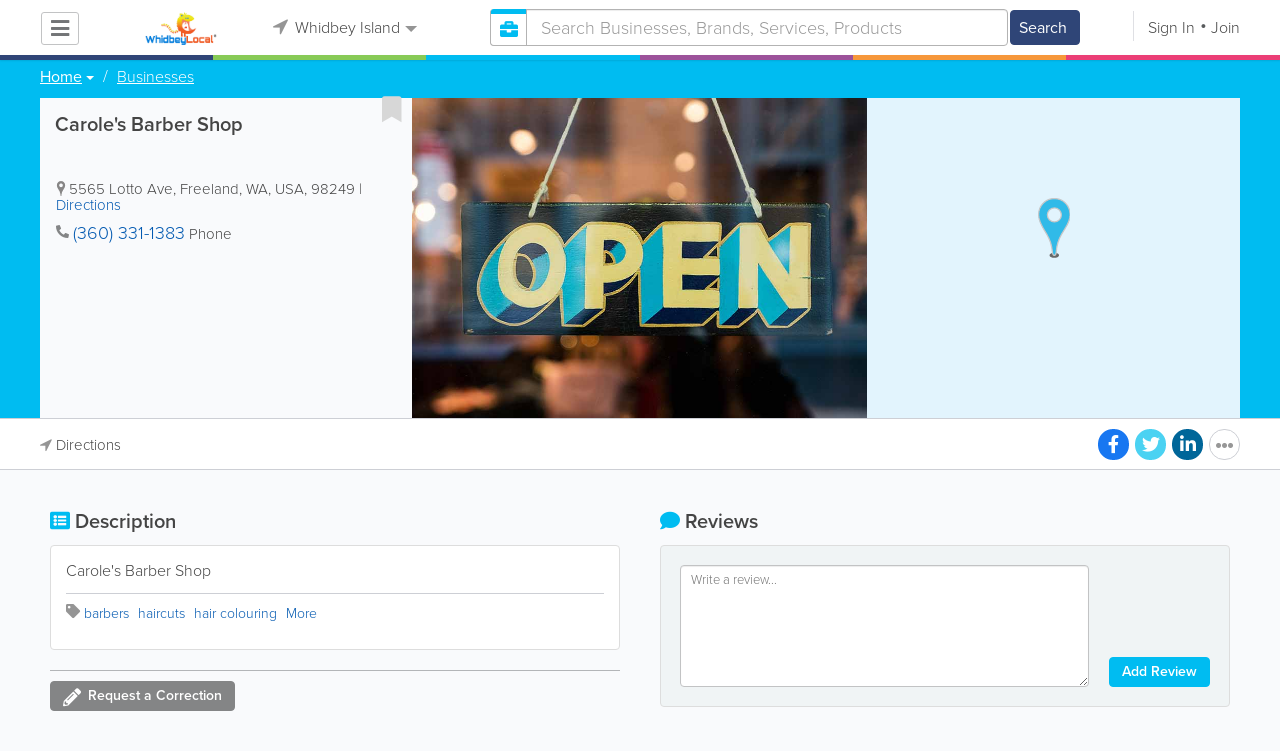

--- FILE ---
content_type: text/html; charset=UTF-8
request_url: https://www.whidbeylocal.com/listing/view/47540/carole-s-barber-shop
body_size: 20331
content:
<!DOCTYPE html>
<html lang="en" class="js rgba boxshadow csstransitions body-bg">
    <head>
        <meta charset="utf-8">
        <meta name="viewport" content="width=device-width, initial-scale=1">
        <meta http-equiv="X-UA-Compatible" content="IE=edge">
        
        <title>Carole's Barber Shop - Whidbey Island - barbers</title>
        <meta name="keywords" content="barbers,Freeland,Whidbey Island,haircuts,hair colouring,hair extensions,hairdressing" /> <meta name="description" content="" /> <meta name="robots" content="index, follow" /> <meta property="og:url" content="https://www.whidbeylocal.com/listing/view/47540/carole-s-barber-shop" /> <meta property="og:title" content="Carole's Barber Shop" /> <meta property="og:site_name" content="Whidbey Island" /> <meta property="og:type" content="business.business" /> <meta property="business:contact_data:street_address" content="5565 Lotto Ave" /> <meta property="business:contact_data:region" content="WA" /> <meta property="business:contact_data:postal_code" content="98249" /> <meta property="business:contact_data:country_name" content="USA" /> <meta property="business:contact_data:phone_number" content="3603311383" /> <meta property="place:location:latitude" content="48.0104552" /> <meta property="place:location:longitude" content="-122.5234794" /> 
        
         <link rel="stylesheet" href="/css/main/index2.min.css" />

         <link rel="stylesheet" href="/css/main/styles2.min.css" />


        <link rel="stylesheet" href="/css/main/font-awesome5.min.css" />
        <link rel="stylesheet" href="/css/main/weather-icons.min.css" />
        <link rel="stylesheet" href="https://use.typekit.net/bgt8cur.css" />
         <link rel="stylesheet" href="/css/main/whhg.min.css" />

        <link rel="shortcut icon" href="/favicon_63.ico" type="image/vnd.microsoft.icon" />
        <link rel="icon" href="/favicon_63.ico" type="image/vnd.microsoft.icon" />

    </head>
    <body  >
            <script
                src="https://new-sentry.yabsta.net/js-sdk-loader/1decb656687404666f38594504ddf14d.min.js"
                crossorigin="anonymous"
        ></script>
        <!--[if lt IE 9]>
        <script src="/js/main/html5.js"></script>
    <![endif]-->
    <script type="text/javascript" src="/js/main/url/63.js"></script>
    <script type="text/javascript" src="/js/main/text/63.js"></script>
    <script type="text/javascript" src="/js/main/min_index.min.js"></script> 

        <script>
        Sentry.onLoad(function() {
            Sentry.init({
                dsn: "https://1decb656687404666f38594504ddf14d@new-sentry.yabsta.net/3",
                release: 202506.1,
                environment: 'production',
                integrations: [
                ],
            });
        });
    </script>
        <script type="text/javascript">
    window.dataLayer = window.dataLayer || [];
    function gtag(){dataLayer.push(arguments);}
        gtag('js', new Date());

    gtag('config', 'UA-22685175-1');
    
</script>
<!-- Google Tag Manager -->
<script>(function(w,d,s,l,i){w[l]=w[l]||[];w[l].push({'gtm.start':
            new Date().getTime(),event:'gtm.js'});var f=d.getElementsByTagName(s)[0],
        j=d.createElement(s),dl=l!='dataLayer'?'&l='+l:'';j.async=true;j.src=
        'https://www.googletagmanager.com/gtm.js?id='+i+dl;f.parentNode.insertBefore(j,f);
    })(window,document,'script','dataLayer','UA-22685175-1');</script>
<!-- End Google Tag Manager -->


        
        

    <script type="text/javascript" src="/js/main/validators.min.js"></script> 

    <div class="outdated-message-holder"></div>

    <!--Layout:listingViewLayout-->
            <!--Block:headerSecondary-->
<link rel="stylesheet" type="text/css" href="/css/main/search.css">

<script type="application/javascript">
    Yabsta.setLocation({"title":"Whidbey Island","seo_title":"","logo":"https:\/\/s.www.whidbeylocal.com\/locations\/63\/i\/logo.jpg","map":{"code":"AIzaSyCWzkuUwlkF3Q3AaRT7xSsMIaNT9b5Ft5c","lat":"48.219869","lng":"-122.685356","zoom":10,"bgcolor":"99b3cc","levels":[],"geo_lat":48.219869000000003,"geo_lng":-122.685356},"radius":50000,"id":63,"currency":{"id":1,"code":"USD","html_code":"$"},"storage":"https:\/\/s.www.whidbeylocal.com\/\/","fb_id":"341823582502196","site_url":"https:\/\/www.whidbeylocal.com\/","two_level":false,"color_listings_enabled":true,"listing_colors":[["Regular Listing","ffffff"],["Ultra Listing","ffffff"],["Elite Listing","ffffcc"]],"national_color":"d6d6d6","themeDir":"\/themes\/1\/","domain":"www.whidbeylocal.com","year":"2026","section_id":14,"adv_section_id":2,"rate_type":1,"area_code":[""],"prices_rating_sign":"1","fb_like_enabled":{"10":true,"5":true,"6":false,"1":true,"9":false},"timezone":"America\/Los_Angeles"});
    var yabr_tags = yabr_tags || [];
    var _yex = new Yabsta_Banner_External();
</script>
<!-- Google tag (gtag.js) -->



<script type="text/javascript">
    $(function () {
        $('.choose-locations .dropdown').on('shown.bs.dropdown', function () {
            var _el = $(this);
            if (_el.find('.scroll-pane .jspPane').length == 0) {
                _el.find('.scroll-pane').jScrollPane();
            }
        });
    })
</script>
<script type="text/javascript" src="//maps.googleapis.com/maps/api/js?v=weekly&key=AIzaSyCWzkuUwlkF3Q3AaRT7xSsMIaNT9b5Ft5c"></script>
<script type="text/javascript" src="/js/main/yf.min.js"></script> 

<script type="text/javascript" src="/js/main/secondary_page.min.js"></script> 



<a class="navbar-toggle">
    <i class="fa fa-bars"></i>
</a>
<!-- navbar-fixed-top -->
<div id="slide-nav" class="navbar navbar-fixed-top" role="navigation">
    <header class="header">
        <div class="container">
            <!--Block:slidemenu-->
            <div id="slidemenu">

                <div class="display-table">
                    <div class="table-row">
                        <div class="table-cell browse-menu">
                            <!-- browse menu -->
                            <ul class="nav navbar-nav">
                                <li class="dropdown">
                                    <a data-toggle="dropdown" class="dropdown-toggle" href="javascript:void(0);">
                                        <i class="fa fa-bars"></i>
                                        <span>Browse</span>
                                        <b class="caret"></b>
                                    </a>
                                    <ul class="dropdown-menu">
                                                                                    <li>
                                                <a href="/" onMouseOver="this.style.background = '#2f4577'"
                                                   onMouseOut="this.style.background = 'inherit'">
                                                    <div class="nav-icon"><i class="fa fa-home"></i></div>Home
                                                </a>
                                            </li>
                                                                                    <li>
                                                <a href="/businesses" onMouseOver="this.style.background = '#00bcf1'"
                                                   onMouseOut="this.style.background = 'inherit'">
                                                    <div class="nav-icon"><i class="fa fa-briefcase"></i></div>Businesses
                                                </a>
                                            </li>
                                                                                    <li>
                                                <a href="/dining" onMouseOver="this.style.background = '#eb3e76'"
                                                   onMouseOut="this.style.background = 'inherit'">
                                                    <div class="nav-icon"><i class="fa fa-cutlery"></i></div>Restaurants
                                                </a>
                                            </li>
                                                                                    <li>
                                                <a href="/classifieds" onMouseOver="this.style.background = '#f6973a'"
                                                   onMouseOut="this.style.background = 'inherit'">
                                                    <div class="nav-icon"><i class="fa fa-binoculars"></i></div>Classifieds
                                                </a>
                                            </li>
                                                                                    <li>
                                                <a href="/guide" onMouseOver="this.style.background = '#87ca56'"
                                                   onMouseOut="this.style.background = 'inherit'">
                                                    <div class="nav-icon"><i class="icon-intersection"></i></div>Locals
                                                </a>
                                            </li>
                                                                                    <li>
                                                <a href="/map" onMouseOver="this.style.background = '#2f4577'"
                                                   onMouseOut="this.style.background = 'inherit'">
                                                    <div class="nav-icon"><i class="fa fa-map-marker"></i></div>Map
                                                </a>
                                            </li>
                                                                                    <li>
                                                <a href="/videos" onMouseOver="this.style.background = '#9c529a'"
                                                   onMouseOut="this.style.background = 'inherit'">
                                                    <div class="nav-icon"><i class="fa fa-video-camera"></i></div>Video
                                                </a>
                                            </li>
                                                                                    <li>
                                                <a href="/bizcasts" onMouseOver="this.style.background = '#2f4577'"
                                                   onMouseOut="this.style.background = 'inherit'">
                                                    <div class="nav-icon"><i class="fa fa-map-marker"></i></div>Bizcasts
                                                </a>
                                            </li>
                                                                                    <li>
                                                <a href="/guide/visitorguide" onMouseOver="this.style.background = '#87ca56'"
                                                   onMouseOut="this.style.background = 'inherit'">
                                                    <div class="nav-icon"><i class="icon-travel"></i></div>Visitor Guide
                                                </a>
                                            </li>
                                                                            </ul>
                                </li>
                            </ul>
                            <!-- /browse menu -->
                        </div>

                        <div class="table-cell header-logo">
                            <div class="navbar-header">
                                <a href="/" class="navbar-brand"><img width="auto" height="auto" alt="Whidbey Island" src="https://s.www.whidbeylocal.com/locations/63/i/logo.jpg"></a>
                            </div>
                        </div>

                                                                                                                                                                                                                                                                                                                                                                                                                                                                                                                                                                                                                                                                                                                                                                                                                                                        <div class="table-cell choose-locations">
                                <!-- location -->
                                                                    <ul class="nav navbar-nav">
                                        <li class="dropdown location-list-nav">
                                            <a data-toggle="dropdown" class="dropdown-toggle location-list__top" href="javascript://">
                                                <i class="fa fa-location-arrow"></i>
                                                Whidbey Island<b class="caret"></b>
                                            </a>
                                                                                            <div class="dropdown-menu">
                                                    <div class="scroll-pane">
                                                        <ul>
                                                                                                                                                                                                <li class="dropdown"><a href="javascript://" class="dropdown-toggle"
                                                                                            data-toggle="dropdown">The Americas
                                                                            <b class="caret"></b></a>
                                                                        <ul class="dropdown-menu span10">
                                                                                                                                                                                                                                                <li><a href="http://bahamas.yabsta.com"
                                                                                           target="_blank">Bahamas</a></li>
                                                                                                                                                                                                                                                                                                                                <li><a href="http://www.yabstabarbados.com"
                                                                                           target="_blank">Barbados</a></li>
                                                                                                                                                                                                                                                                                                                                <li><a href="http://www.bermudayp.com"
                                                                                           target="_blank">Bermuda</a></li>
                                                                                                                                                                                                                                                                                                                                <li class="dropdown"><a href="javascript://" class="dropdown-toggle"
                                                                                                            data-toggle="dropdown">Canada
                                                                                            <b class="caret"></b></a>
                                                                                        <ul class="dropdown-menu span10 second-level">
                                                                                                                                                                                            <li><a href="http://calgary.yabsta.com"
                                                                                                       target="_blank">Calgary</a></li>
                                                                                                                                                                                            <li><a href="http://halifax.yabsta.com"
                                                                                                       target="_blank">Halifax</a></li>
                                                                                                                                                                                            <li><a href="http://toronto.yabsta.com"
                                                                                                       target="_blank">Toronto</a></li>
                                                                                                                                                                                            <li><a href="http://whistler.yabsta.com"
                                                                                                       target="_blank">Whistler</a></li>
                                                                                                                                                                                    </ul>
                                                                                    </li>
                                                                                                                                                                                                                                                                                                                                <li><a href="http://www.yabsta.ky"
                                                                                           target="_blank">Cayman Islands</a></li>
                                                                                                                                                                                                                                                                                                                                <li><a href="http://jamaica.yabsta.com"
                                                                                           target="_blank">Jamaica</a></li>
                                                                                                                                                                                                                                                                                                                                <li class="dropdown"><a href="javascript://" class="dropdown-toggle"
                                                                                                            data-toggle="dropdown">United States
                                                                                            <b class="caret"></b></a>
                                                                                        <ul class="dropdown-menu span10 second-level">
                                                                                                                                                                                            <li><a href="http://annapolis.yabsta.com"
                                                                                                       target="_blank">Annapolis</a></li>
                                                                                                                                                                                            <li><a href="http://atlanta.yabsta.com"
                                                                                                       target="_blank">Atlanta</a></li>
                                                                                                                                                                                            <li><a href="http://www.bellinghamlocalsearch.com"
                                                                                                       target="_blank">Bellingham</a></li>
                                                                                                                                                                                            <li><a href="http://jacksonhole.yabsta.com"
                                                                                                       target="_blank">Jackson Hole</a></li>
                                                                                                                                                                                            <li><a href="http://lancaster.yabsta.com"
                                                                                                       target="_blank">Lancaster</a></li>
                                                                                                                                                                                            <li><a href="http://manhattan.yabsta.com"
                                                                                                       target="_blank">Manhattan New York</a></li>
                                                                                                                                                                                            <li><a href="http://miami.yabsta.com"
                                                                                                       target="_blank">Miami</a></li>
                                                                                                                                                                                            <li><a href="http://philadelphia.yabsta.com"
                                                                                                       target="_blank">Philadelphia</a></li>
                                                                                                                                                                                            <li><a href="http://sanibel.yabsta.com"
                                                                                                       target="_blank">Sanibel Island</a></li>
                                                                                                                                                                                            <li><a href="http://www.spokanelocal.com"
                                                                                                       target="_blank">Spokane</a></li>
                                                                                                                                                                                            <li><a href="http://www.whidbeylocal.com"
                                                                                                       target="_blank">Whidbey Island</a></li>
                                                                                                                                                                                            <li><a href="http://www.yakimalocal.com"
                                                                                                       target="_blank">Yakima</a></li>
                                                                                                                                                                                    </ul>
                                                                                    </li>
                                                                                                                                                                                                                                    </ul>
                                                                    </li>
                                                                                                                                                                                                                                                                                                                                                                                            <li class="dropdown"><a href="javascript://" class="dropdown-toggle"
                                                                                            data-toggle="dropdown">Asia
                                                                            <b class="caret"></b></a>
                                                                        <ul class="dropdown-menu span10">
                                                                                                                                                                                                                                                <li><a href="http://abudhabi.yabsta.com"
                                                                                           target="_blank">Abu Dhabi</a></li>
                                                                                                                                                                                                                                                                                                                                <li><a href="http://bangkok.yabsta.com"
                                                                                           target="_blank">Bangkok</a></li>
                                                                                                                                                                                                                                                                                                                                <li><a href="http://dubai.yabsta.com"
                                                                                           target="_blank">Dubai</a></li>
                                                                                                                                                                                                                                    </ul>
                                                                    </li>
                                                                                                                                                                                                                                                                <li class="dropdown"><a href="javascript://" class="dropdown-toggle"
                                                                                            data-toggle="dropdown">Australia
                                                                            <b class="caret"></b></a>
                                                                        <ul class="dropdown-menu span10">
                                                                                                                                                                                                                                                <li><a href="http://melbourne.yabsta.com"
                                                                                           target="_blank">Melbourne</a></li>
                                                                                                                                                                                                                                    </ul>
                                                                    </li>
                                                                                                                                                                                                                                                                <li class="dropdown"><a href="javascript://" class="dropdown-toggle"
                                                                                            data-toggle="dropdown">Europe
                                                                            <b class="caret"></b></a>
                                                                        <ul class="dropdown-menu span10">
                                                                                                                                                                                                                                                <li><a href="http://www.yabstabrighton.com"
                                                                                           target="_blank">Brighton</a></li>
                                                                                                                                                                                                                                                                                                                                <li><a href="http://cambridge.yabsta.co.uk"
                                                                                           target="_blank">Cambridge</a></li>
                                                                                                                                                                                                                                                                                                                                <li><a href="http://chelsea.yabsta.co.uk"
                                                                                           target="_blank">Chelsea London</a></li>
                                                                                                                                                                                                                                                                                                                                <li><a href="http://dublin.yabsta.com"
                                                                                           target="_blank">Dublin</a></li>
                                                                                                                                                                                                                                                                                                                                <li><a href="http://eastbourne.yabsta.co.uk"
                                                                                           target="_blank">Eastbourne</a></li>
                                                                                                                                                                                                                                                                                                                                <li><a href="http://edinburgh.yabsta.co.uk"
                                                                                           target="_blank">Edinburgh</a></li>
                                                                                                                                                                                                                                                                                                                                <li><a href="http://gatwick.yabsta.co.uk"
                                                                                           target="_blank">Gatwick</a></li>
                                                                                                                                                                                                                                                                                                                                <li><a href="http://www.yabstagibraltar.com"
                                                                                           target="_blank">Gibraltar</a></li>
                                                                                                                                                                                                                                                                                                                                <li><a href="http://glasgow.yabsta.co.uk"
                                                                                           target="_blank">Glasgow</a></li>
                                                                                                                                                                                                                                                                                                                                <li><a href="http://www.yabsta.gg"
                                                                                           target="_blank">Guernsey</a></li>
                                                                                                                                                                                                                                                                                                                                <li><a href="http://haywardsheath.yabsta.co.uk"
                                                                                           target="_blank">Haywards Heath</a></li>
                                                                                                                                                                                                                                                                                                                                <li><a href="http://www.localiom.com"
                                                                                           target="_blank">Isle of Man</a></li>
                                                                                                                                                                                                                                                                                                                                <li><a href="http://www.jerseyinsight.com"
                                                                                           target="_blank">Jersey</a></li>
                                                                                                                                                                                                                                                                                                                                <li><a href="http://kent.yabsta.co.uk"
                                                                                           target="_blank">Kent</a></li>
                                                                                                                                                                                                                                                                                                                                <li><a href="http://kiev.yabsta.com"
                                                                                           target="_blank">Kiev</a></li>
                                                                                                                                                                                                                                                                                                                                <li><a href="http://london.yabsta.co.uk"
                                                                                           target="_blank">London</a></li>
                                                                                                                                                                                                                                                                                                                                <li><a href="http://www.yabstamalta.com"
                                                                                           target="_blank">Malta</a></li>
                                                                                                                                                                                                                                                                                                                                <li><a href="http://wimbledon.yabsta.co.uk"
                                                                                           target="_blank">Wimbledon London</a></li>
                                                                                                                                                                                                                                                                                                                                <li><a href="http://wirral.yabsta.co.uk"
                                                                                           target="_blank">Wirral</a></li>
                                                                                                                                                                                                                                                                                                                                <li><a href="http://worthing.yabsta.co.uk"
                                                                                           target="_blank">Worthing</a></li>
                                                                                                                                                                                                                                    </ul>
                                                                    </li>
                                                                                                                                                                                                                                                                                                                                                                                                                                            </ul>
                                                    </div>
                                                </div>
                                                                                    </li>
                                    </ul>
                                                                <!-- /location -->
                            </div>
                        
                                                    <div class="table-cell">
                                


    
    <form role="search" class="one-level navbar-form search-form "  action="javascript:void(0)">
        <div class="input-group">
            <div class="suggest-wrapper">
                <div class="search-bar__section" tabindex="0">
                    <i class="fa fa-search" aria-hidden="true"></i>
                </div>
                        <ul class="suggest-sections" role="navigation">
                                <li class="suggest-sections__item suggest-sections--all " tabindex="-1" data-section="{&quot;icon&quot;:&quot;fa fa-search&quot;,&quot;type&quot;:&quot;all&quot;}">
                <a href="javascript:void(0);" class="suggest-sections__link">
                    <div class="suggest-sections__sign">
                        <i class="fa fa-search suggest-sections__icon"></i>
                    </div>
                    <span class="suggest-sections__name">All</span>
                </a>
            </li>
                                <li class="suggest-sections__item suggest-sections--listings suggest-sections--active" tabindex="-1" data-section="{&quot;icon&quot;:&quot;fa fa-briefcase&quot;,&quot;type&quot;:&quot;listings&quot;}">
                <a href="javascript:void(0);" class="suggest-sections__link">
                    <div class="suggest-sections__sign">
                        <i class="fa fa-briefcase suggest-sections__icon"></i>
                    </div>
                    <span class="suggest-sections__name">Business</span>
                </a>
            </li>
                                <li class="suggest-sections__item suggest-sections--classifieds " tabindex="-1" data-section="{&quot;icon&quot;:&quot;fa fa-binoculars&quot;,&quot;type&quot;:&quot;classifieds&quot;}">
                <a href="javascript:void(0);" class="suggest-sections__link">
                    <div class="suggest-sections__sign">
                        <i class="fa fa-binoculars suggest-sections__icon"></i>
                    </div>
                    <span class="suggest-sections__name">Classifieds</span>
                </a>
            </li>
                                <li class="suggest-sections__item suggest-sections--guide " tabindex="-1" data-section="{&quot;icon&quot;:&quot;whhg icon-intersection&quot;,&quot;type&quot;:&quot;guide&quot;}">
                <a href="javascript:void(0);" class="suggest-sections__link">
                    <div class="suggest-sections__sign">
                        <i class="whhg icon-intersection suggest-sections__icon"></i>
                    </div>
                    <span class="suggest-sections__name">Locals</span>
                </a>
            </li>
                                <li class="suggest-sections__item suggest-sections--dining " tabindex="-1" data-section="{&quot;icon&quot;:&quot;fa fa-utensils&quot;,&quot;type&quot;:&quot;dining&quot;}">
                <a href="javascript:void(0);" class="suggest-sections__link">
                    <div class="suggest-sections__sign">
                        <i class="fa fa-utensils suggest-sections__icon"></i>
                    </div>
                    <span class="suggest-sections__name">Restaurants</span>
                </a>
            </li>
                                <li class="suggest-sections__item suggest-sections--video " tabindex="-1" data-section="{&quot;icon&quot;:&quot;fa fa-video&quot;,&quot;type&quot;:&quot;video&quot;}">
                <a href="javascript:void(0);" class="suggest-sections__link">
                    <div class="suggest-sections__sign">
                        <i class="fa fa-video suggest-sections__icon"></i>
                    </div>
                    <span class="suggest-sections__name">Video</span>
                </a>
            </li>
            </ul>

                <input type="text" placeholder="Search" autocomplete="off" class="search-bar__input form-control secondary-search-phrase form-object">
                <div class="suggest-output suggest-output-phrase"></div>
            </div>
            <div class="input-group-btn search-button">
                <button type="submit" class="btn btn-search">
                    <i class="fa fa-search search-button__icon" aria-hidden="true"></i>
                    <span class="search-button__text">Search</span>
                </button>
            </div>
        </div>
    </form>

<script type="text/javascript">
    $(function(){
        var _search_box = new Yabsta_Search_Box({
    "all": {
        "title": "All",
        "hint": "What Do You Want To Find?"
    },
    "listings": {
        "title": "Business",
        "hint": "Search Businesses, Brands, Services, Products"
    },
    "classifieds": {
        "title": "Classifieds",
        "hint": "Search Classifieds"
    },
    "guide": {
        "title": "Locals",
        "hint": "Search Whidbey Guide"
    },
    "dining": {
        "title": "Restaurants",
        "hint": "Search Dining Guide, Menus"
    },
    "video": {
        "title": "Video",
        "hint": "Search Videos"
    }
}, 'listings', {"all":{"icon":"fa fa-search"},"listings":{"icon":"fa fa-briefcase"},"classifieds":{"icon":"fa fa-binoculars"},"guide":{"icon":"whhg icon-intersection"},"dining":{"icon":"fa fa-utensils"},"video":{"icon":"fa fa-video"},"map":{"icon":"fa fa-map-marker"},"whitepages":{"icon":"fa icon-phonebookalt"}});
        _search_box.init($('form[role="search"]:not(.search-block--main)'));
    });
</script>

                            </div>
                            <div class="table-cell authorization">
                                <div class="nav navbar-nav" id="user-auth-navbar">
                                    <a class="sign-in" id="header-login-link" href="javascript:void(0);"><i class="fa fa-user"></i>Sign In</a>
                                    <a class="join" id="header-register-link" href="/join"><i class="fa fa-user-plus"></i>Join</a>
                                </div>
                            </div>
                                            </div>
                </div>
                <div class="mob-about">
                    <div class="mob-about__heading">About</div>
                    <ul>
                                                                                    <li><a href="/about" target="_self">About Us</a></li>
                                                                                                                <li><a href="/advertise" target="_self">Advertise With Us</a></li>
                                                                                                                                                                                                                                                                                                                                            </ul>

                    <div class="mob-about__heading">Site Directory</div>
                    <ul>
                                                                                                                                                                                            <li><a href="/user/listing/add" target="_self">Add or Change Your Listing</a></li>
                                                                                                                <li><a href="/legal" target="_self">Legal</a></li>
                                                                                                                <li><a href="/contacts" target="_self">Contacts</a></li>
                                                                                                                <li><a href="/articles" target="_blank">News tips</a></li>
                                                                                                                <li><a href="https://www.whidbeylocal.com/sitemap" target="_self">Site Map</a></li>
                                                                        </ul>

                    <div class="social footer-social-bar">
                        <a data-social-type="facebook" class="fab fa-facebook-f circle" href="javascript:void(0);"> </a>
                        <a data-social-type="twitter" class="fab fa-twitter circle" href="javascript:void(0);"></a>
                    </div>

                    <div class="copy">
                        <p>Copyright &copy; 2026 www.whidbeylocal.com<br> All Right Reserved</p>
                        <p>powered by <img width="80" height="auto" src="/css/main/images/logo_yabsta.png" srcset="/css/main/images/logo_yabsta_2X.png 2x" alt="Yabsta"></p>
                    </div>
                </div>
            </div>
            <!--/Block:slidemenu-->
        </div>
    </header>
    <div class="header-border ">
        <span class="bg1"></span><span class="bg2"></span><span class="bg3"></span><span class="bg4"></span><span class="bg5"></span><span class="bg6"></span>
    </div>
</div>

<script type="application/javascript">
    $(function () {
        var _on_auth = function (oUser, isLogined) {
            if (isLogined) {
                if (location.hash.indexOf('#login/') === 0) {
                    var _hash = location.hash.substr(1);
                    var _path = _hash.replace('login/', '');
                    if ('' != _path) {
                        if ('undefined' != typeof history.pushState) history.pushState({}, document.title, '/');
                        location.href = location.protocol + '//' + location.host + _path;
                    }
                }

                if ($('#user-auth-navbar').length > 0) {
                    var _favorites = 0;
                    $.each(oUser.favorites, function (k, v) {
                        _favorites += Object.values(v).length;
                    });

                    var _node = $(CTwig['shared.userLogined.twig'].render({
                        message_count: oUser.new_message_count,
                        favorites_count: _favorites,
                        avatar: oUser.avatar,
                        user_name: oUser.name,
                        show_yapanel: oUser.show_yapanel
                    }));

                    $('#user-auth-navbar').replaceWith(_node);

                    _node.find('#user-logout-link').on('click', function (e) {
                        window.auth.logout(function () {
                            if (0 == window.location.pathname.indexOf('/user')) {
                                window.location.href = '/';
                            } else {
                                _node.html('<div class="nav navbar-nav navbar-right" id="user-auth-navbar"><a class="sign-in" id="header-login-link" href="javascript:void(0);"><i class="fa fa-user"></i>Sign In</a><a class="join" id="header-register-link" href="/join"><i class="fa fa-user-plus"></i>Join</a></div>');
                                $('#header-login-link').on('click', function () {
                                    window.auth.login(_on_auth);
                                });
                            }
                        });
                    });

                }
            } else {
                if (location.hash.indexOf('#login') === 0) {
                    window.auth.login();
                }
            }
        };
        window.auth = new YF_Auth({
                        adapters: {
                facebook: {
                    appId: "341823582502196"
                }
            }
        });
        window.auth.init(_on_auth);
        $('#header-login-link').on('click', function () {
            window.auth.login(_on_auth);
        });

        function _removeJspContainer(dNode) {
            if (dNode.find('.jspPane').length > 0) {
                var _old_node = dNode.find('.jspPane').children();
                dNode.find('.jspContainer').replaceWith(_old_node);
                dNode.css({
                    'overflow': '',
                    'padding': '',
                    'width': ''
                });
                dNode.data('jsp', null);
            }
        }

        var _prevent_close = false;

        $('.location-list-nav .dropdown').on('shown.bs.dropdown', function () {
            var _el = $(this);
            if ($('.location-list-nav').find('.scroll-pane ul:first').height() > 270) {
                if (!$('.location-list-nav').find('.scroll-pane').hasClass('jspScrollable')) {
                    $('.location-list-nav').find('.scroll-pane').jScrollPane();
                    $('.location-list-nav .jspVerticalBar').on('click', function (e) {
                        _prevent_close = true;
                    });
                } else {
                    //Rebuild if top level opened
                    if (_el.find('ul:first').hasClass('second-level')) {
                        $('.location-list-nav').find('.scroll-pane').jScrollPane('destroy');
                        _removeJspContainer($('.location-list-nav').find('.scroll-pane'));
                        $('.location-list-nav').find('.scroll-pane').jScrollPane();
                        $('.location-list-nav .jspVerticalBar').on('click', function (e) {
                            _prevent_close = true;
                        });
                    }
                }
            } else {
                if ($('.location-list-nav').find('.scroll-pane').find('.jspContainer').length > 0) {
                    $('.location-list-nav').find('.scroll-pane').jScrollPane('destroy');
                    _removeJspContainer($('.location-list-nav').find('.scroll-pane'));

                    //$('.location-list-nav').find('.scroll-pane .jspPane').removeClass('jspPane');
                    //$('.location-list-nav').find('.jspContainer').css('height', '');
                }
            }

        });


        $('.location-list-nav a').on('click', function (e) {
            _prevent_close = false;
        });

        $('.location-list-nav, .location-list-nav .dropdown').on('hide.bs.dropdown', function (e) {
            if (_prevent_close) {
                e.stopPropagation();
                e.preventDefault();
                return false;
            }

        });


        $('.location-list-nav, .location-list-nav .dropdown').on('hidden.bs.dropdown', function () {
            var _el = $(this);
            if ($('.location-list-nav').find('.scroll-pane ul:first').height() < 270) {
                if ($('.location-list-nav').find('.scroll-pane').find('.jspContainer').length > 0) {
                    $('.location-list-nav').find('.scroll-pane').jScrollPane('destroy');
                    _removeJspContainer($('.location-list-nav').find('.scroll-pane'));
                }
            } else {
                if (_el.find('ul:first').hasClass('second-level')) {
                    $('.location-list-nav').find('.scroll-pane').jScrollPane('destroy');
                    _removeJspContainer($('.location-list-nav').find('.scroll-pane'));
                    $('.location-list-nav').find('.scroll-pane').jScrollPane();
                    $('.location-list-nav .jspVerticalBar').on('click', function (e) {
                        _prevent_close = true;
                    });
                }
            }
        });

        /*----- Navbar slider -----*/
        //stick in the fixed 100% height behind the navbar but don't wrap it
        $('#slide-nav.navbar-inverse').after($('<div class="inverse" id="navbar-height-col"></div>'));

        $('#slide-nav.navbar-default').after($('<div id="navbar-height-col"></div>'));

        // Enter your ids or classes
        var toggler = '.navbar-toggle';
        var menuneg = '-200%';
        //var pagewrapper = '#page-content';
        //var navigationwrapper = '.navbar-header';
        //var menuwidth = '110%'; // the menu inside the slide menu itself
        //var slidewidth = '80%';
        //var slideneg = '-80%';

        $("body, #slide-nav").on("click", toggler, function (e) {
            var selected = $(this).hasClass('slide-active');
            $('#slidemenu').stop().animate({
                left: selected ? menuneg : '0px'
            });
            /*$('#navbar-height-col').stop().animate({
                left: selected ? slideneg : '0px'
            });
            $(pagewrapper).stop().animate({
                left: selected ? '0px' : slidewidth
            });
            $(navigationwrapper).stop().animate({
                left: selected ? '0px' : slidewidth
            });*/
            $(this).toggleClass('slide-active', !selected);
            $('#slidemenu').toggleClass('slide-active');
            $('#page-content, .navbar, body').toggleClass('slide-active');
        });

        var selected = '#slidemenu, #page-content, body, .navbar';

        $(window).on("resize", function () {
            if ($(window).width() > 767 && $('.navbar-toggle').is(':hidden')) {
                $(selected).removeClass('slide-active');
            }
        });
        /*----- /Navbar slider -----*/
    });
</script>

<script type="text/javascript">
    $(function () {

        /* функция кроссбраузерного определения отступа от верха документа к текущей позиции скроллера прокрутки */
        function getScrollTop() {
            var scrOfY = 0;
            if (typeof(window.pageYOffset) == "number") {
                //Netscape compliant
                scrOfY = window.pageYOffset;
            } else if (document.body
                && (document.body.scrollLeft
                    || document.body.scrollTop)) {
                //DOM compliant
                scrOfY = document.body.scrollTop;
            } else if (document.documentElement
                && (document.documentElement.scrollLeft
                    || document.documentElement.scrollTop)) {
                //IE6 Strict
                scrOfY = document.documentElement.scrollTop;
            }
            return scrOfY;
        }

        jQuery(window).on('scroll', function () {
            fixPaneRefresh();
        });

        function fixPaneRefresh() {
            if (jQuery("#slide-nav").length) {
                var top = getScrollTop();
                if (top < 39) jQuery("body").removeClass('fixed');
                else jQuery("body").addClass('fixed');
            }
        }

    });
</script>

<!--/Block:headerSecondary-->

    <div id="page-content" class="listing-full-map">
                                    <!--Block:listingView-->
 <link rel="stylesheet" href="/css/main/gallery.min.css" />

 <link rel="stylesheet" href="/css/main/jplayer.min.css" />

 <link rel="stylesheet" href="/css/main/listing.min.css" />

<script type="text/javascript" src="/js/main/listing_page.min.js"></script> 
<script type="text/javascript" src="/js/main/validators.min.js"></script> 
<script type="text/javascript" src="/js/main/forms.min.js"></script> 

<script src='https://www.google.com/recaptcha/api.js'></script>
                    
    

    
    <div class="listingView layout-default ">

                    <!-- old header for default layout -->

                
<section class="preview-block blue">
    <div class="container">
        <script type="text/javascript">
    $(function(){
        $('.breadcrumb .dropdown').on('shown.bs.dropdown', function(){
            var _el = $(this);
            if(_el.find('.scroll-pane .jspPane').length == 0)
            {
                _el.find('.scroll-pane').jScrollPane();
            }
        });
    })
</script>

<ol class="breadcrumb">
                        <li>
                <div class="dropdown">
                    <button class="btn btn-default dropdown-toggle" type="button" id="dropdownMenu1" data-toggle="dropdown" aria-expanded="true">
                                                <span>Home</span>
                        <span class="caret"></span>
                    </button>
                    <div class="dropdown-menu" role="menu" aria-labelledby="dropdownMenu1">
                        <div class="scroll-pane">
                        <ul>
                                                    <li role="presentation"><a role="menuitem" tabindex="-1" href="/">Home</a></li>
                                                    <li role="presentation"><a role="menuitem" tabindex="-1" href="/classifieds">Classifieds</a></li>
                                                    <li role="presentation"><a role="menuitem" tabindex="-1" href="/guide">Locals</a></li>
                                                    <li role="presentation"><a role="menuitem" tabindex="-1" href="/dining">Restaurants</a></li>
                                                    <li role="presentation"><a role="menuitem" tabindex="-1" href="/videos">Video</a></li>
                                                    <li role="presentation"><a role="menuitem" tabindex="-1" href="/articles">Articles</a></li>
                                                    <li role="presentation"><a role="menuitem" tabindex="-1" href="/events">Events</a></li>
                                                    <li role="presentation"><a role="menuitem" tabindex="-1" href="/bizcasts">Bizcasts</a></li>
                                                    <li role="presentation"><a role="menuitem" tabindex="-1" href="/businesses">Businesses</a></li>
                                                    <li role="presentation"><a role="menuitem" tabindex="-1" href="/guide/visitorguide">Visitor Guide</a></li>
                                                    <li role="presentation"><a role="menuitem" tabindex="-1" href="/map">Map</a></li>
                                                </ul>
                        </div>
                    </div>
                </div>
            </li>
                                            <li> <a href="/businesses">Businesses</a></li>
            </ol>

<div class="back-to-view"><i class="fa fa-arrow-circle-left"></i> <a href="javascript://">Back to Details</a> <i class="fa fa-times"></i></div>
        <div class="row">
            <div class="main-info col-sm-4">
                <a title="Add to Favorites" href="javascript:void(0)" class="listing-add2favorites">
                    <i class="fa fa-bookmark"></i>
                </a>
                                
                
                <div class="block-title">
                    <h3>Carole&#039;s Barber Shop</h3>
                        <script type="text/javascript" async="async" src="//connect.facebook.net/en_US/all.js#xfbml=1&channelUrl=https://www.whidbeylocal.com/fb_xd_channel.html&async=1&cookie=1&status=1&appId=341823582502196"></script>
    
<p class="facebook_like_container">
    <fb:like send="false" href="https://www.whidbeylocal.com/local/47540/carole-s-barber-shop/carole-s-barber-shop" data-layout="button_count" data-show-faces="false" data-width="90" data-action="like" data-colorscheme="light"/>
</p>
        
                                                                                    
                
    
    
                </div>

                                
                                    <div class="box-ico btn-marker"
                         data-address-id="0" >
                        <i class="fa fa-map-marker-alt"></i>
                         <span itemprop="address" itemscope itemtype="http://schema.org/PostalAddress"><span itemprop="streetAddress">5565 Lotto Ave</span>,  <span itemprop="addressRegion">Freeland</span>,  <span itemprop="addressRegion">WA</span>,  <span itemprop="addressCountry">USA</span>,  <span itemprop="postalCode">98249</span></span> |
                        <a href="javascript:void(0);" class="listing-direction" data-address-id="0">
                                Directions</a>                                                                                                                                                <div class="box-ico phone-i">
                                        <i class="fa fa-phone-alt"></i>
                                        <a href="tel:3603311383" data-e-page-tel="1"
                                           data-address-id="0" data-stat-event="click"
                                           data-stat="[base64]">(360) 331-1383</a>  Phone
                                                                            </div>
                                                                                                        </div>
                
                            </div>

            <!-- nav-links -->
            <div class="nav-links nav-links-listing ">
                <div class="container">
                    <ul class="pull-left">
                                                                                                                            <li><i class="fa fa-location-arrow"></i> <a href="javascript:void(0)"
                                                                        class="listing-show-directions"
                                                                        data-address-id="0">Directions</a></li>
                                                                        
                                                
                        


                                                                        

                                                                        

                                                                        
                    </ul>
                    <div class="pull-right">
                        <div class="social social-share listing-social-bar">
    <span class="social-label">Like & Share:</span>
            <a href="javascript:void(0);" class="fab fa-facebook-f circle" data-social-type="facebook"> </a>
        <a href="javascript:void(0);" class="fab fa-twitter circle" data-social-type="twitter"></a>
        <a href="javascript:void(0);" class="fab fa-linkedin-in circle" data-social-type="linkedin"></a>
        <a href="javascript:void(0);" class="share-icon fas fa-ellipsis-h circle"></a>
</div>

<script type="text/javascript">
    $(function(){
        YShare_Service.bindTo($('.listing-social-bar'), {"stat":"[base64]"});
    });
</script>

                                                <!-- <button class="btn btn-default" data-correction-btn="1"><span
                                     class="hide-request">Request a</span> Correction
                         </button>-->
                    </div>
                </div>
            </div>
            <!-- /nav-links -->

            <!-- tabpanel -->
            <div role="tabpanel" class="preview-tabs">
                <!-- Nav tabs -->
                
                <!-- Tab panes -->
                <div class="tab-content">
                    <div role="tabpanel" class="tab-pane active"
                         id="map-pane">
                        <div class="sticked-map sticked-map-epage">
                            <span class="ico-hide-map"><i class="fa fa-chevron-circle-right"></i></span>
                                                            <div class="map-block" id="listing_map"></div>
                                                    </div>
                    </div>
                    <div role="tabpanel" class="tab-pane "
                         id="gallery-pane">
                                                    <div class="gallery-default">
                                <img class="gallery-default__image" src="/css/main/images/default/listings/Default/layout-basic/Business/businesst4.jpg" alt="">
                            </div>
                                                                    </div>
                </div>
                <!-- /Tab panes -->

            </div>
            <!-- /tabpanel -->
        </div>
    </div>
</section>
<script type="text/javascript">
    $(function () {
        $('.nav-link_feature').each(function (i, el) {
            if ($(el).position().left > $(el).find('.dropdown_common').outerWidth() - $(this).outerWidth()) {
                $(el).find('.dropdown_common').addClass('dropdown-menu-right');
            } else {
                $(el).find('.dropdown_common').addClass('dropdown-menu-left');
            }
        });
    });
</script>
<!-- /old header -->

        
        <div class="listings-view">
            <div class="container">

                
                <div class="col-sm-6 pull-right col-info">

                                            <div class="row">
                            
                            
                        </div>
                    
                    
                    
                    
                    

                    
                                            

    <div class="title2">
                    <i class="fa fa-comment blue"></i> Reviews
            </div>


<!-- panel -->
<div class="write-review-wrap">
    <div class="write-review panel panel-default full-scale-review">

        <div class="alerts-box"></div>
        <div class="panel-body ">
            <textarea placeholder="Write a review..."></textarea>
                        <button class="btn blue">Add Review</button>
        </div>
    </div>
</div>


<div class="reviews-list blue">
    </div>
<script type="text/javascript">
    $(function(){
        var _block = new Yabsta_ReviewsBlock({
            content_id : 47540,
            content_type : 10,
            next_review_date : 1737053549,
            rate_enabled : false,
            "review.posted" : function(data){

                                $.YF_Stat.add('[base64]').flush();
                                if(false == data.redraw)  {
                    $('div.alerts-box').html('<div class="alert alert-success alert-dismissible" role="alert" style="margin: 2px;">' +
                    '<button type="button" class="close" data-dismiss="alert" aria-label="Close"><span aria-hidden="true">&times;</span></button>' +
                    'Thank you for submitting a review! We check every review to ensure it meets our guidelines, once approved it will appear on site.</div>');
                }
            },
            'next_review.delayed' : function() {
                $('div.alerts-box').html('<div class="alert alert-warning" role="alert">' +
                        '<button type="button" class="close" data-dismiss="alert" aria-label="Close"><span aria-hidden="true">&times;</span></button>' +
                        'You have recently voted. Please, check back later.</div>');
            }
        });
        _block.init();
    })
</script>

                                    </div>

                <div class="col-sm-6 pull-left col-info col-info-left">
                    <div class="title2"><i class="fa fa-list-alt blue"></i> Description</div>
                    <div class="panel panel-default panel-description">
    <div class="panel-body">
                            
                    <div class="description">
                                    <p>Carole&#039;s Barber Shop</p>
                                                                
                            </div>
                            <div class="tags">
                <i class="fa fa-tag"></i>
                <span class="main-tags">
                                                                                <a href="/search/all/1/barbers">barbers</a>
                                                                                                                                                            <a href="/search/all/1/haircuts">haircuts</a>
                                                                                                                                                            <a href="/search/all/1/hair colouring">hair colouring</a>
                                                                         </span>
                                                                                                                                                                <span class="secondary-tags" style="display: none">
                                                                                    <a href="/search/all/1/hair extensions">hair extensions</a>
                                                                                                                                                            <a href="/search/all/1/hairdressing">hairdressing</a>
                                                                                     </span>
                <a href="javascript:void(0)" class="more-tags">More</a>
                                            </div>
            </div>
</div>

                    
                    
                                        <hr>
                                        <button class="btn btn-default correction-btn" data-correction-btn="1">
                        <i class="fa fa-pencil-alt" aria-hidden="true"></i>
                        <span class="correction-text">
                        <span class="hide-request">
                            Request a</span>  Correction
                    </span>
                    </button>
                </div>




            </div>
        </div>
    </div>
<!--YJLD--><script type="application/ld+json">
{"@context":"https:\/\/schema.org","@type":"LocalBusiness","url":"https:\/\/www.whidbeylocal.com\/listing\/view\/47540\/carole-s-barber-shop","name":"Carole's Barber Shop","legalName":"Carole's Barber Shop","address":[{"@type":"Place","address":{"@type":"PostalAddress","addressCountry":"USA","addressLocality":"Freeland","postalCode":"98249","streetAddress":"5565 Lotto Ave","telephone":["3603311383"]},"geo":{"@type":"GeoCoordinates","address":{"@type":"PostalAddress","addressCountry":"USA","addressLocality":"Freeland","postalCode":"98249","streetAddress":"5565 Lotto Ave","telephone":["3603311383"]},"latitude":48.010455200000003,"longitude":-122.5234794}}]}
</script><!--/YJLD-->

<script type="text/javascript">
    $(function(){
        var _block = new Yabsta_Block_Listing_View({
    "id": 47540,
    "section_id": 1,
    "slug": "carole-s-barber-shop\/carole-s-barber-shop",
    "dining_styles": [],
    "cuisine_types": [],
    "bullets": [],
    "phones_count": 1,
    "title": "Carole's Barber Shop",
    "logo": "",
    "headline": "",
    "sub_headline": "",
    "current_address": {
        "address": " <span itemprop=\"address\" itemscope itemtype=\"http:\/\/schema.org\/PostalAddress\"><span itemprop=\"streetAddress\">5565 Lotto Ave<\/span>,  <span itemprop=\"addressRegion\">Freeland<\/span>,  <span itemprop=\"addressRegion\">WA<\/span>,  <span itemprop=\"addressCountry\">USA<\/span>,  <span itemprop=\"postalCode\">98249<\/span><\/span>",
        "data": {
            "id": 0,
            "zip": "98249",
            "addr": "5565 Lotto Ave",
            "city": "Freeland",
            "name": "",
            "state": "WA",
            "po_box": "",
            "country": "USA",
            "building": "",
            "landmarks": "",
            "map_locations_lan": -122.5234794,
            "map_locations_lat": 48.010455200000003,
            "street": "",
            "bullets": [],
            "major_intersection": ""
        },
        "phones": [
            {
                "raw_tel": "3603311383",
                "tel": "(360) 331-1383",
                "pfix": "",
                "sfix": "Phone",
                "is_mobile": false,
                "is_fax": false
            }
        ],
        "coordinates": {
            "lat": 48.010455200000003,
            "lng": -122.5234794
        }
    },
    "coordinates_exist": true,
    "addresses": [],
    "rate": 0,
    "rating_type": 1,
    "photos": [],
    "social": [],
    "epage": {
        "operation": {
            "status": "open_with_no_hours",
            "status_name": "Open with no set hours",
            "daily_hours": [],
            "holiday_hours": [],
            "custom_hours": []
        },
        "payment_methods": [],
        "description": "",
        "layout_type": 3,
        "background": "\/css\/main\/images\/default\/listings\/Default\/layout-basic\/Business\/businesst4.jpg",
        "backgrounds": []
    },
    "keywords": [
        "barbers",
        "haircuts",
        "hair colouring",
        "hair extensions",
        "hairdressing"
    ],
    "map": {
        "enabled": true
    },
    "reviews": {
        "enabled": 1,
        "users_assessment": [
            "love",
            0,
            0
        ]
    },
    "related_stories": [],
    "show_rating": false,
    "apple_wallet_enable": false,
    "apple_user_agents": [
        "iPhone",
        "iPod",
        "iPad",
        "Macintosh"
    ]
}, {
            location : {
    "id": 63,
    "lat": 48.219869000000003,
    "lng": -122.685356,
    "recaptcha_key": "6Lc-Ow4TAAAAAPoHp6fSTK8goVkMcqQM1ZpkHlDR"
},
            stat : {
    "features": {
        "reviews": "[base64]",
        "epage": "[base64]",
        "save_share": "[base64]"
    },
    "content": {
        "epage": "[base64]",
        "photo": "[base64]",
        "video": "[base64]",
        "audio": "[base64]",
        "map_expand": "[base64]",
        "review_post": "[base64]",
        "map_direction": "[base64]",
        "phone_click": "[base64]"
    }
},
            page_map_config : {
    "show": 1,
    "by_click": 0,
    "map_background": "\/css\/main\/images\/gmap\/backgrounds\/default_map_bg.jpg",
    "map_background_wide": "\/css\/main\/images\/gmap\/backgrounds\/default_map_esite.jpg",
    "blur": false
}
        }, []);
        _block.init();

        var _featuredIn = new Yabsta_Block_Listing_FeaturedIn(47540, 0, 0);
        _featuredIn.bindActions();

        if ( 3  == 2  ){
            //<!-- Adaptive "more"-button in header: -->

            function collect() {
                var dist = $(".layout-three .more-links").offset().left+$(".layout-three .more-links").width()- $(".layout-three .main-info").offset().left-$(".layout-three .main-info").width()-150;
                fitCount = Math.floor((dist/varWidth) * ctr)-1;

                var fit_length;
                if ($('.dropdown-wallet').is(":visible")){
                    $('.dropdown-wallet').addClass('wallet-visible');
                    fit_length = ctr - 2;
                } else {
                    $('.dropdown-wallet').removeClass('wallet-visible');
                    fit_length = ctr - 1;
                }

                if (fitCount<fit_length){
                    $(".layout-three .more-btn").css({"display": "inline-block"});
                }
                else
                    $("#page-content:not(.full-scale-map) .layout-three .more-btn").css({"display": "none"});
                $menu.children().not('#apple-wallet, .dropdown-wallet').css({"display": "inline-block", "width": "auto"});
                if (fitCount<0){
                    $collectedSet = $menu.children();
                }
                else
                    $collectedSet = $menu.children(":gt(" + fitCount + ")").not('.nav-link_feature');

                $(".layout-three #submenu").empty().append($collectedSet.clone(true));
                $collectedSet.css({"display": "none", "width": "0"});
            }

            var fitCount, varWidth = 0, ctr,
                $menu = $(".layout-three .more-links"), $collectedSet;

            ctr = $menu.children().length;
            $menu.children().each(function() {
                varWidth += $(this).outerWidth();
            });
            collect();
            $(window).on('resize', collect);
        }

        function closestByClass(el, cls) {
            while (!el.classList.contains(cls)) {
                el = el.parentNode;
                if (!el) {
                    return null;
                }
            }
            return el;
        }

        $('.listingView.layout-two #listing_gallery .item').removeClass("active");

        var s_active_index = 0;
        var l_active_index = 0;
        $('.listingView .nav-links .listing-zoom-three .zoom,' +
            ' .listingView:not(.layout-default) #listing_gallery .carousel-indicators li,' +
            '.listingView:not(.layout-default) [data-nav-slide="next"],' +
            '.listingView:not(.layout-default) [data-nav-slide="prev"]')
            .on('click', function(){
                $('#listing_gallery_full img.gallery-image-full[data-original]').each(function(){
                    $(this).attr({'src' : $(this).attr('data-original') });
                    $(this).removeAttr('data-original');
                });
                $('#listing_gallery_full').carousel(parseInt(s_active_index)).modal('show');
            });

        $('.listingView.layout-two #listing_gallery .item, .listingView.layout-default #listing_gallery .item').on('click', function(e){
            $('#listing_gallery_full img.gallery-image-full[data-full]').each(function(){
                $(this).addClass("gallery-image-full");
                $(this).attr({'src' : $(this).attr('data-full') });
                $(this).removeAttr('data-full');
            });

            var n=closestByClass(e.target, "item").getAttribute("data-idx");
            $('#listing_gallery_full').carousel(parseInt(n)).modal('show');
            $('.listingView.layout-two #listing_gallery .item').removeClass("active");
        });

        $('.listingView.layout-default #listing_gallery, .listingView #listing_gallery_full_carousel').carousel({
            interval: '5000',
            pause: 'false'
        });

        $('.listingView.layout-default #listing_gallery, .listingView #listing_gallery_full_carousel').carousel('cycle');
    });
</script>

<!--/Block:listingView-->
<script>
       $.YF_Stat.add('[base64]');
       </script>

                                                <!--Block:listingViewRelated-->
<section class="grey-wave" id="listing-related-block">
    <div class="container">
        <div class="display-table">
            <div class="table-row">
                <div class="table-cell"><h2><i class="fa fa-compass"></i> Explore Our Area</h2></div>
                <div class="table-cell">
                    <ul class="box-title-links"  data-coords="48.0104552:-122.5234794">
                        <li><a class="current" href="javascript://" data-filter-type="all">All</a></li>
                                                    <li><a href="javascript://" data-filter-type="section" data-filter-val="4">Restaurants</a></li>
                                                                    </ul>
                </div>
            </div>
        </div>

        <!-- row -->
        <div class="row">
            <div class="col-sm-12 listing-related-results">
                                                                                                                                                                        
    
    





<div class="box">
    <figure>
        
        <a href="/listing/view/47027/all-about-health" data-stat-event="click" data-stat="[base64]" data-listing-stat-47027="click">
        <div class="box-img ">
            <span class="aligner">
                                                                        <i class="fa fa-briefcase"></i>
                                                            </span><span class="helper"></span>
        </div>
        </a>
        <figcaption>
            <div class="block-title">
                <div class="block-title__text">
                    <a href="/listing/view/47027/all-about-health" data-stat-event="click" data-stat-sel='[data-listing-stat-47027="click"]'>All About Health</a>
                </div>
                
<p class="facebook_like_container">
    <fb:like send="false" href="https://www.whidbeylocal.com/local/47027/all-about-health/all-about-health" data-layout="button_count" data-show-faces="false" data-width="90" data-action="like" data-colorscheme="light"/>
</p>
        
                                            </div>
             5529 Harbor Ave, ...
            <div class="mobile-btn222">
                <div class="btn-group222 box__links" >
                                        <div class="btn-phone iconed-box">

                            <div class="iconed-box__icon">
                                <i class="fa fa-phone-alt"></i>
                            </div>
                            <a class="iconed-box__text phone" href="tel:(360) 331-1223" data-listing-phone="47027" data-stat-event="click" data-stat="[base64]">Call</a>
                            <a class="iconed-box__text desktop" href="/listing/view/47027/all-about-health" data-listing-phone="47027" data-stat-event="click" data-stat="[base64]">Call</a>

                    </div>
                                                            <div class="iconed-box">
                        <div class="iconed-box__icon">
                            <i class="fa fa-location-arrow" aria-hidden="true"></i>
                        </div>
                        <a class="iconed-box__text" href="/listing/view/47027/all-about-health#directions" data-stat-event="click" data-stat-sel='[data-listing-stat-47027="click"]'>Directions</a>
                    </div>
                                    </div>
            </div>
        </figcaption>
    </figure>
</div>
                                                    
    
    





<div class="box">
    <figure>
        
        <a href="/listing/view/458094/rescare-homecare" data-stat-event="click" data-stat="[base64]" data-listing-stat-458094="click">
        <div class="box-img ">
            <span class="aligner">
                                                                <img alt="" class="logo" src="https://s.www.whidbeylocal.com/locations/63/listings/458094/logo.png">
                                        </span><span class="helper"></span>
        </div>
        </a>
        <figcaption>
            <div class="block-title">
                <div class="block-title__text">
                    <a href="/listing/view/458094/rescare-homecare" data-stat-event="click" data-stat-sel='[data-listing-stat-458094="click"]'>ResCare HomeCare</a>
                </div>
                
<p class="facebook_like_container">
    <fb:like send="false" href="https://www.whidbeylocal.com/local/458094/rescare-homecare/rescare-homecare" data-layout="button_count" data-show-faces="false" data-width="90" data-action="like" data-colorscheme="light"/>
</p>
        
                                            </div>
             5529 Harbor Ave, ...
            <div class="mobile-btn222">
                <div class="btn-group222 box__links" >
                                        <div class="btn-phone iconed-box">

                            <div class="iconed-box__icon">
                                <i class="fa fa-phone-alt"></i>
                            </div>
                            <a class="iconed-box__text phone" href="tel:(360) 331-7441" data-listing-phone="458094" data-stat-event="click" data-stat="[base64]">Call</a>
                            <a class="iconed-box__text desktop" href="/listing/view/458094/rescare-homecare" data-listing-phone="458094" data-stat-event="click" data-stat="[base64]">Call</a>

                    </div>
                                                            <div class="iconed-box">
                        <div class="iconed-box__icon">
                            <i class="fa fa-location-arrow" aria-hidden="true"></i>
                        </div>
                        <a class="iconed-box__text" href="/listing/view/458094/rescare-homecare#directions" data-stat-event="click" data-stat-sel='[data-listing-stat-458094="click"]'>Directions</a>
                    </div>
                                    </div>
            </div>
        </figcaption>
    </figure>
</div>
                                                    
    
    





<div class="box">
    <figure>
        
        <a href="/listing/view/50195/scotty-s-towing" data-stat-event="click" data-stat="[base64]" data-listing-stat-50195="click">
        <div class="box-img ">
            <span class="aligner">
                                                                        <i class="fa fa-briefcase"></i>
                                                            </span><span class="helper"></span>
        </div>
        </a>
        <figcaption>
            <div class="block-title">
                <div class="block-title__text">
                    <a href="/listing/view/50195/scotty-s-towing" data-stat-event="click" data-stat-sel='[data-listing-stat-50195="click"]'>Scotty&#039;s Towing</a>
                </div>
                
<p class="facebook_like_container">
    <fb:like send="false" href="https://www.whidbeylocal.com/local/50195/scotty-s-towing/scotty-s-towing" data-layout="button_count" data-show-faces="false" data-width="90" data-action="like" data-colorscheme="light"/>
</p>
        
                                            </div>
             1695 Main St, ...
            <div class="mobile-btn222">
                <div class="btn-group222 box__links" >
                                        <div class="btn-phone iconed-box">

                            <div class="iconed-box__icon">
                                <i class="fa fa-phone-alt"></i>
                            </div>
                            <a class="iconed-box__text phone" href="tel:(360) 331-4724" data-listing-phone="50195" data-stat-event="click" data-stat="[base64]">Call</a>
                            <a class="iconed-box__text desktop" href="/listing/view/50195/scotty-s-towing" data-listing-phone="50195" data-stat-event="click" data-stat="[base64]">Call</a>

                    </div>
                                                            <div class="iconed-box">
                        <div class="iconed-box__icon">
                            <i class="fa fa-location-arrow" aria-hidden="true"></i>
                        </div>
                        <a class="iconed-box__text" href="/listing/view/50195/scotty-s-towing#directions" data-stat-event="click" data-stat-sel='[data-listing-stat-50195="click"]'>Directions</a>
                    </div>
                                    </div>
            </div>
        </figcaption>
    </figure>
</div>
                                                    
    
    





<div class="box">
    <figure>
        
        <a href="/listing/view/49878/amy-picco-do" data-stat-event="click" data-stat="[base64]" data-listing-stat-49878="click">
        <div class="box-img ">
            <span class="aligner">
                                                                        <i class="fa fa-briefcase"></i>
                                                            </span><span class="helper"></span>
        </div>
        </a>
        <figcaption>
            <div class="block-title">
                <div class="block-title__text">
                    <a href="/listing/view/49878/amy-picco-do" data-stat-event="click" data-stat-sel='[data-listing-stat-49878="click"]'>Amy Picco, DO</a>
                </div>
                
<p class="facebook_like_container">
    <fb:like send="false" href="https://www.whidbeylocal.com/local/49878/picco-amy/amy-picco-do" data-layout="button_count" data-show-faces="false" data-width="90" data-action="like" data-colorscheme="light"/>
</p>
        
                                            </div>
             5486 South Harbor Ave, ...
            <div class="mobile-btn222">
                <div class="btn-group222 box__links" >
                                        <div class="btn-phone iconed-box">

                            <div class="iconed-box__icon">
                                <i class="fa fa-phone-alt"></i>
                            </div>
                            <a class="iconed-box__text phone" href="tel:(360) 331-5060" data-listing-phone="49878" data-stat-event="click" data-stat="[base64]">Call</a>
                            <a class="iconed-box__text desktop" href="/listing/view/49878/amy-picco-do" data-listing-phone="49878" data-stat-event="click" data-stat="[base64]">Call</a>

                    </div>
                                                            <div class="iconed-box">
                        <div class="iconed-box__icon">
                            <i class="fa fa-location-arrow" aria-hidden="true"></i>
                        </div>
                        <a class="iconed-box__text" href="/listing/view/49878/amy-picco-do#directions" data-stat-event="click" data-stat-sel='[data-listing-stat-49878="click"]'>Directions</a>
                    </div>
                                    </div>
            </div>
        </figcaption>
    </figure>
</div>
                                                    
    
    





<div class="box">
    <figure>
        
        <a href="/listing/view/48049/gavac-associates" data-stat-event="click" data-stat="[base64]" data-listing-stat-48049="click">
        <div class="box-img ">
            <span class="aligner">
                                                                <img alt="" class="logo" src="https://s.www.whidbeylocal.com/locations/63/listings/48049/logo.jpeg">
                                        </span><span class="helper"></span>
        </div>
        </a>
        <figcaption>
            <div class="block-title">
                <div class="block-title__text">
                    <a href="/listing/view/48049/gavac-associates" data-stat-event="click" data-stat-sel='[data-listing-stat-48049="click"]'>Gavac &amp; Associates</a>
                </div>
                
<p class="facebook_like_container">
    <fb:like send="false" href="https://www.whidbeylocal.com/local/48049/edwards-associates-cpa-s/gavac-associates" data-layout="button_count" data-show-faces="false" data-width="90" data-action="like" data-colorscheme="light"/>
</p>
        
                                            </div>
             5492 S Harbor Ave, ...
            <div class="mobile-btn222">
                <div class="btn-group222 box__links" >
                                        <div class="btn-phone iconed-box">

                            <div class="iconed-box__icon">
                                <i class="fa fa-phone-alt"></i>
                            </div>
                            <a class="iconed-box__text phone" href="tel:(360) 331-5792" data-listing-phone="48049" data-stat-event="click" data-stat="[base64]">Call</a>
                            <a class="iconed-box__text desktop" href="/listing/view/48049/gavac-associates" data-listing-phone="48049" data-stat-event="click" data-stat="[base64]">Call</a>

                    </div>
                                                            <div class="iconed-box">
                        <div class="iconed-box__icon">
                            <i class="fa fa-location-arrow" aria-hidden="true"></i>
                        </div>
                        <a class="iconed-box__text" href="/listing/view/48049/gavac-associates#directions" data-stat-event="click" data-stat-sel='[data-listing-stat-48049="click"]'>Directions</a>
                    </div>
                                    </div>
            </div>
        </figcaption>
    </figure>
</div>
                                                    
    
    





<div class="box">
    <figure>
        
        <a href="/listing/view/48523/hatt-financial-solutions-llc" data-stat-event="click" data-stat="[base64]" data-listing-stat-48523="click">
        <div class="box-img ">
            <span class="aligner">
                                                                        <i class="fa fa-briefcase"></i>
                                                            </span><span class="helper"></span>
        </div>
        </a>
        <figcaption>
            <div class="block-title">
                <div class="block-title__text">
                    <a href="/listing/view/48523/hatt-financial-solutions-llc" data-stat-event="click" data-stat-sel='[data-listing-stat-48523="click"]'>Hatt Financial Solutions LLC</a>
                </div>
                
<p class="facebook_like_container">
    <fb:like send="false" href="https://www.whidbeylocal.com/local/48523/hatt-financial-solutions-llc/hatt-financial-solutions-llc" data-layout="button_count" data-show-faces="false" data-width="90" data-action="like" data-colorscheme="light"/>
</p>
        
                                            </div>
             5595 S Harbor Ave, ...
            <div class="mobile-btn222">
                <div class="btn-group222 box__links" >
                                        <div class="btn-phone iconed-box">

                            <div class="iconed-box__icon">
                                <i class="fa fa-phone-alt"></i>
                            </div>
                            <a class="iconed-box__text phone" href="tel:(360) 331-7060" data-listing-phone="48523" data-stat-event="click" data-stat="[base64]">Call</a>
                            <a class="iconed-box__text desktop" href="/listing/view/48523/hatt-financial-solutions-llc" data-listing-phone="48523" data-stat-event="click" data-stat="[base64]">Call</a>

                    </div>
                                                            <div class="iconed-box">
                        <div class="iconed-box__icon">
                            <i class="fa fa-location-arrow" aria-hidden="true"></i>
                        </div>
                        <a class="iconed-box__text" href="/listing/view/48523/hatt-financial-solutions-llc#directions" data-stat-event="click" data-stat-sel='[data-listing-stat-48523="click"]'>Directions</a>
                    </div>
                                    </div>
            </div>
        </figcaption>
    </figure>
</div>
                                                            
            </div>
        </div>
        <!-- /row -->

        <a href="/guide/poi" class="more">Explore More</a>

    </div>
</section>
<script type="text/javascript">
    $(function(){
        var _bl = new Yabsta_Block_Near();
        _bl.bindTo($('#listing-related-block'));
    });
</script>
<!--Block:listingViewRelated--><script>
       $.YF_Stat.add('[base64]');$.YF_Stat.add('[base64]');$.YF_Stat.add('[base64]');$.YF_Stat.add('[base64]');$.YF_Stat.add('[base64]');$.YF_Stat.add('[base64]');
       </script>
<script type='text/javascript'>var yabr_tags = ('undefined' != typeof yabr_tags) ? yabr_tags.concat(["acupuncturists","senior care","towing","family practice","accountants","financial planning"]) : ["acupuncturists","senior care","towing","family practice","accountants","financial planning"] ;</script>
<!-- BCACHE at 2026-01-16T18:52:29+00:00 -->
                        </div>
    <!--Block:footerSecondary-->
<div class="footer-border mob-hide">
    <span class="bg1"></span><span class="bg2"></span><span class="bg3"></span><span class="bg4"></span><span class="bg5"></span><span class="bg6"></span>
</div>




<section class="footer-block">
    <footer class="footer footer-secondary">
        <div class="container">

            <div class="row">
                <div class="col-sm-4">
                        <div class="social social-share footer-social-bar">
    <span class="social-label">Like & Share:</span>
            <a href="javascript:void(0);" class="fab fa-facebook-f circle" data-social-type="facebook"> </a>
        <a href="javascript:void(0);" class="fab fa-twitter circle" data-social-type="twitter"></a>
        <a href="javascript:void(0);" class="fab fa-linkedin-in circle" data-social-type="linkedin"></a>
        <a href="javascript:void(0);" class="share-icon fas fa-ellipsis-h circle"></a>
</div>



                    <div class="copy">
                        <p>powered by <a href="https://www.yabsta.com/" target="_blank"><img width="80" height="auto" alt="Yabsta" src="/css/main/images/logo-foot.png"></a></p>

                        <p>Copyright &copy; 2026 www.whidbeylocal.com | All Right Reserved</p>
                    </div>
                </div>
                <div class="col-sm-2">
                    <div class="title">About</div>
                    <ul>
                                                                                <li><a href="/about" target="_self">About Us</a></li>
                                                                                                            <li><a href="/advertise" target="_self">Advertise With Us</a></li>
                                                                                                                                                                                                                                                                                                                                            </ul>
                </div>
                <div class="col-sm-2">
                    <div class="title">Site Directory</div>
                    <ul>
                                                                                                                                                                                        <li><a href="/user/listing/add" target="_self">Add or Change Your Listing</a></li>
                                                                                                            <li><a href="/legal" target="_self">Legal</a></li>
                                                                                                            <li><a href="/contacts" target="_self">Contacts</a></li>
                                                                                                            <li><a href="/articles" target="_blank">News tips</a></li>
                                                                                                            <li><a href="https://www.whidbeylocal.com/sitemap" target="_self">Site Map</a></li>
                                                                        </ul>
                </div>
                <div class="col-sm-2 footer-social">
                                            <div class="title">
                        <div>Follow Us:</div>
                                                    <a href="https://www.facebook.com/whidbeylocal" class="fab fa-facebook-f" target="_blank"> </a>
                                                                            <a href="https://twitter.com/WhidbeyLocal" class="fab fa-twitter" target="_blank"></a>
                                                                                                
                    </div>
                                    </div>
                                    <div class="col-sm-2">
                        <div class="title">Popular Searches:</div>
                        <div class="popular-searches">
                                                            <a href="/businesses/search/1/auto+repair">auto repair</a>
                                                            <a href="search/all/1/art%20galleries">Art Galleries</a>
                                                            <a href="/businesses/search/1/bars">bars &amp; pubs</a>
                                                            <a href="/businesses/search/1/coffee">coffee</a>
                                                            <a href="/businesses/search/1/gas+stations">gas stations</a>
                                                            <a href="/businesses/search/1/grocery stores">grocery stores</a>
                                                            <a href="/businesses/search/1/lodging">lodging</a>
                                                            <a href="/businesses/search/1/cinema">movies</a>
                                                            <a href="/businesses/search/1/restaurants">restaurants</a>
                                                            <a href="/businesses/search/1/taxi">taxi</a>
                                                    </div>
                    </div>
                            </div>

        </div>
    </footer>
    <script type="text/javascript">
        $(function () {
            if($('.sticked-map').length > 0)
            {
                $(document).on('scroll', function(oEvent){
                    if($(window).width() > 768 && $('.full-scale-map').length > 0)
                    if($(document).scrollTop() > $('.footer-block').position().top - $(window).height() - 4 )
                    {
                        if($('.sticked-map').hasClass('sticked-map-epage') > 0)
                        {
                            $('.sticked-map').css('top', ($('.footer-block').position().top - $(document).scrollTop() - $(window).height()) + 'px');
                        } else {
                            $('.sticked-map').css('bottom', Math.abs($('.footer-block').position().top - $(document).scrollTop() - $(window).height()) + 'px');
                        }

                    } else {
                        if($('.sticked-map').hasClass('sticked-map-epage') > 0) {
                            $('.sticked-map').css('top', 0);
                        } else {
                            $('.sticked-map').css('bottom', 0);
                        }

                    }
                });
            }

            var _block = new Yabsta_Block_Footer({});
            _block.bind();
            $.YF_Stat.sendUsage();
            $.YF_Stat.watch();
            
            var _orientation = screen.orientation || screen.mozOrientation || screen.msOrientation;

            if('object' == typeof _orientation)
            {
                _orientation = _orientation.type;
            }

            _yex.render();

            var _yabr_generator = new Yabsta_Banner_Generator();
            _yabr_generator.showBanners(
                ($.inArray(Yabsta.getLocation().section_id, [13,14]) !== -1 ? 1 : Yabsta.getLocation().section_id),
                Yabsta.getLocation().adv_section_id
            );

            /*
            function getSlotSizes()
            {
                var client_height = ('undefined' != typeof getYabrVerticalSize) ? getYabrVerticalSize() : 340;


                return {
                    'client' : client_height
                }

            }

            var _slots_sizes = getSlotSizes();

            function callDesktopB()
            {
                var yf_banners = new YF_Frontend_Banners,
                    params = {},
                    slots = {},
                    page_context = ('undefined' == typeof tag) ? '' : tag,
                    client_height = ('undefined' != typeof getYabrVerticalSize) ? getYabrVerticalSize() : 340,
                    client_width = ('undefined' != typeof getYabrHorizontalSize) ? getYabrHorizontalSize() : 345,
                    $contextual_banners_slot = $('.banner-slot[data-banner-type="context"]'),
                    $content_banners_slot = $('.banner-slot[data-banner-type="content_view"]'),
                    $sw_banners_slots = $('.banner-slot[data-banner-type="section"]'),
                    external_ads_height = 0;
                $.each($('.external-ads-height'), function(){
                    external_ads_height = external_ads_height + parseInt($(this).val());
                });

                var _tags = ('undefined' != typeof yabr_tags) ? yabr_tags.concat(',') : '';

                if ($('.two-column-ext').length){
                    params[yf_banners.BANNER_TYPE_DESKTOP] = {client_height: (client_height * 2) - (external_ads_height * 2), tags : _tags, client_width : client_width};
                } else {
                    params[yf_banners.BANNER_TYPE_DESKTOP] = {client_height: client_height - (external_ads_height * 2), tags : _tags, client_width : client_width};
                }*/
                /*if($('#yabsta-tower-banner').length > 0)
                    slots[yf_banners.BANNER_TYPE_VERTICAL] = $('#yabsta-tower-banner');

                if($contextual_banners_slot.length > 0) {
                    params[yf_banners.BANNER_TYPE_HORIZONTAL] = {context: page_context};
                    slots[yf_banners.BANNER_TYPE_HORIZONTAL] = $contextual_banners_slot;
                }

                if($content_banners_slot.length > 0) {
                    params[yf_banners.BANNER_TYPE_CONTENT_HORIZONTAL] = {tags : _tags, process : 1};
                    slots[yf_banners.BANNER_TYPE_CONTENT_HORIZONTAL] = $content_banners_slot;
                }

                if($sw_banners_slots.length > 0) {
                    var i = 0;
                    params[yf_banners.BANNER_TYPE_SECTION_WIDGET] = [];
                    $.each($sw_banners_slots, function(){
                        var s_ids = $(this).attr('data-banner_id');
                        s_ids = s_ids ? s_ids : null;
                        params[yf_banners.BANNER_TYPE_SECTION_WIDGET][i++] = s_ids;
                    });
                    slots[yf_banners.BANNER_TYPE_SECTION_WIDGET] = $sw_banners_slots;
                }*/
                /*for(var _slot_type in slots)
                {
                    try{
                        slots[_slot_type].empty();
                    } catch(e){}
                }
                if( Object.keys(slots).length > 0) yf_banners.showBanners(($.inArray(Yabsta.getLocation().section_id, [13,14]) != -1 ? 1 : Yabsta.getLocation().section_id), params, slots, Yabsta.getLocation().adv_section_id);
            }

            function callMobileB() {
                var $banners_slot = $('#yabsta-tower-banner'),
                    section =  ($.inArray(Yabsta.getLocation().section_id, [13,14]) != -1 ? 1 : Yabsta.getLocation().section_id),
                    page_context = ('undefined' == typeof tag) ? '' : tag,
                    yf_banners = new YF_Frontend_Banners();
                $banners_slot.empty();
                yf_banners.showMobileBanners(section, page_context, $banners_slot, Yabsta.getLocation().adv_section_id);
*/
                /*var slots = [],
                    params = [],
                    $contextual_banners_slot = $('.banner-slot[data-banner-type="context"]');

                if($contextual_banners_slot.length > 0) {
                    params[yf_banners.BANNER_TYPE_MOBILE_CONTEXT] = {context: page_context};
                    slots[yf_banners.BANNER_TYPE_MOBILE_CONTEXT] = $contextual_banners_slot;
                }*/
                //if( Object.keys(slots).length > 0) yf_banners.showBanners(($.inArray(Yabsta.getLocation().section_id, [13,14]) != -1 ? 1 : Yabsta.getLocation().section_id), params, slots, Yabsta.getLocation().adv_section_id);

           /* }
            var _old_mb_width = $(window).width();

            if( $(window).width() > 768 )
            {
                callDesktopB()
            } else {
                //Mobile banners
                callMobileB()
            }

            var _resize_timer = null;

            function checkResized() {
                var _need_redraw = '';

                if($('#yabsta-tower-banner').length > 0)
                {
                    $('#yabsta-tower-banner').css('display', 'none');
                }

                if(_old_mb_width <= 768 && $(window).width() > 768)
                {
                    //Replace mobile to desktop
                    _need_redraw = 'desktop';
                }

                if(_old_mb_width > 768 && $(window).width() <= 768)
                {
                    _need_redraw = 'mobile';
                }

                //if client slot changed on more then 225

                var _cur_slots = getSlotSizes();
                var _height_diff = Math.abs(_cur_slots.client - _slots_sizes.client);

                if(_height_diff > 225 && $(window).width() > 768)
                {
                    _need_redraw = 'desktop';

                }

                if(_need_redraw == 'desktop')
                {
                    callDesktopB()
                }

                if(_need_redraw == 'mobile')
                {
                    callMobileB()
                }

                if($('#yabsta-tower-banner').length > 0)
                {
                    $('#yabsta-tower-banner').css('display', '');
                }
                //setSizes
                _old_mb_width = $(window).width();
                _slots_sizes = getSlotSizes();
            }

            $(window).on('resize', function(e){
                if(null !== _resize_timer) clearTimeout(_resize_timer);
                _resize_timer = setTimeout(checkResized, 250);
            });*/

        })
    </script>
</section>



<script type="text/javascript">
    YF.onContentReady(function (){
        $('body').append("\r\n\r\n");
    });
</script>
<!--/Block:footerSecondary-->


<!--/Layout:listingViewLayout-->

        <script type="text/javascript">
        $(function(){
            var _browser = new Browser();
            _browser.showMessage();
        });
    </script>
    
</body>
</html>

--- FILE ---
content_type: application/javascript
request_url: https://www.whidbeylocal.com/js/main/url/63.js
body_size: 145
content:
var YUT = {"\/guide\/essentials":"\/guide\/visitorguide"};

var Yabsta_Url = function (oTable) {

    var _table = oTable, me = this;

    this.setTable = function (oTable) {
        _table = oTable;

        return this;
    };

    this.getUrl = function (sUrl) {
        return ('undefined' != typeof _table[sUrl]) ? _table[sUrl] : sUrl;
    };
};


if('undefined' == typeof YUT)
{
    var YU = new Yabsta_Url({});

    var YUT = function () {
        this.push = function (oTable) {
            YU.setTable(oTable);
        }
    };
} else {
    var YU = new Yabsta_Url(YUT);
}
